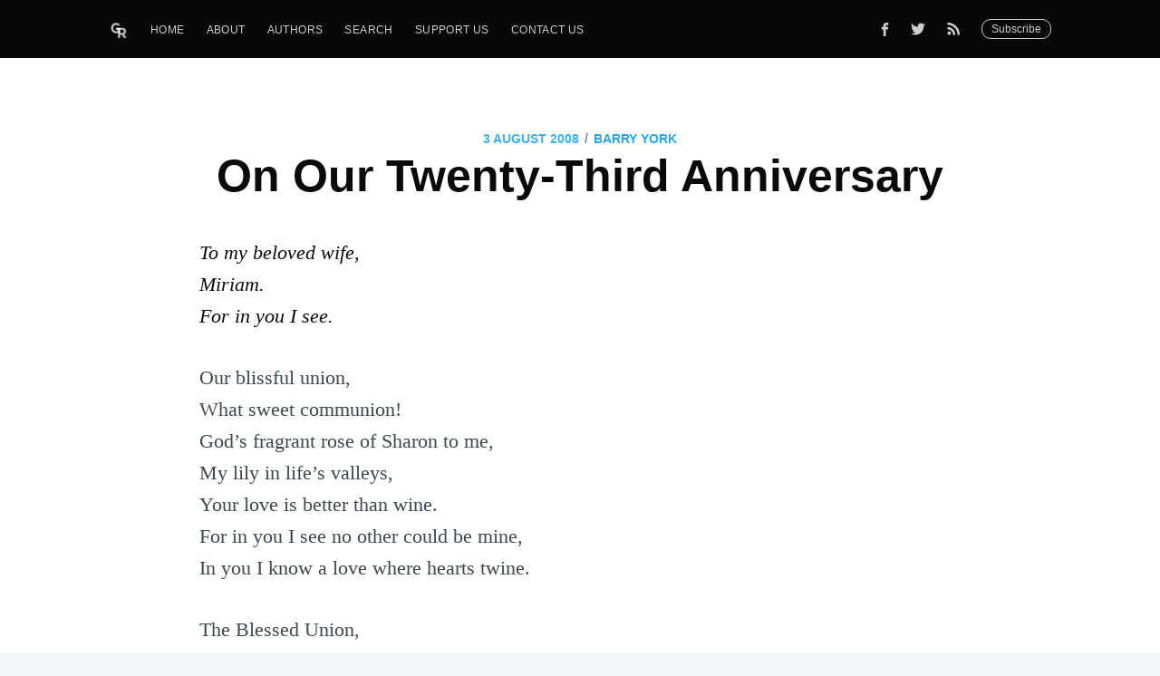

--- FILE ---
content_type: text/html; charset=utf-8
request_url: https://gentlereformation.com/2008/08/04/on-our-twenty-third-anniversary/
body_size: 6408
content:
<!DOCTYPE html>
<html>
<head>

    <meta charset="utf-8" />
    <meta http-equiv="X-UA-Compatible" content="IE=edge" />

    <title>On Our Twenty-Third Anniversary</title>
    <meta name="HandheldFriendly" content="True" />
    <meta name="viewport" content="width=device-width, initial-scale=1.0" />

    <link rel="stylesheet" type="text/css" href="https://gentlereformation.com/assets/built/screen.css?v=17d8003187" />

    <link rel="icon" href="https://gentlereformation.com/content/images/size/w256h256/2018/02/Screen-Shot-2018-02-26-at-9.37.54-PM.png" type="image/png">
    <link rel="canonical" href="https://gentlereformation.com/2008/08/04/on-our-twenty-third-anniversary/">
    <meta name="referrer" content="no-referrer-when-downgrade">
    
    <meta property="og:site_name" content="Gentle Reformation">
    <meta property="og:type" content="article">
    <meta property="og:title" content="On Our Twenty-Third Anniversary">
    <meta property="og:description" content="To my beloved wife,

Miriam.

For in you I see.


Our blissful union,

What sweet communion!

God’s fragrant rose of Sharon to me,

My lily in life’s valleys,

Your love is better than wine.

For in you I see no other could be mine,

In you I know">
    <meta property="og:url" content="https://gentlereformation.com/2008/08/04/on-our-twenty-third-anniversary/">
    <meta property="og:image" content="https://gentlereformation.com/content/images/2018/02/floccinaucinihilipilification.jpg">
    <meta property="article:published_time" content="2008-08-04T03:45:00.000Z">
    <meta property="article:modified_time" content="2025-09-23T19:40:11.000Z">
    <meta property="article:publisher" content="https://www.facebook.com/genref">
    <meta property="article:author" content="https://www.facebook.com/barry.york.142">
    <meta name="twitter:card" content="summary_large_image">
    <meta name="twitter:title" content="On Our Twenty-Third Anniversary">
    <meta name="twitter:description" content="To my beloved wife,

Miriam.

For in you I see.


Our blissful union,

What sweet communion!

God’s fragrant rose of Sharon to me,

My lily in life’s valleys,

Your love is better than wine.

For in you I see no other could be mine,

In you I know">
    <meta name="twitter:url" content="https://gentlereformation.com/2008/08/04/on-our-twenty-third-anniversary/">
    <meta name="twitter:image" content="https://gentlereformation.com/content/images/2018/02/floccinaucinihilipilification.jpg">
    <meta name="twitter:label1" content="Written by">
    <meta name="twitter:data1" content="Barry York">
    <meta name="twitter:site" content="@GenReformation">
    <meta name="twitter:creator" content="@barryjyork">
    <meta property="og:image:width" content="1024">
    <meta property="og:image:height" content="579">
    
    <script type="application/ld+json">
{
    "@context": "https://schema.org",
    "@type": "Article",
    "publisher": {
        "@type": "Organization",
        "name": "Gentle Reformation",
        "url": "https://gentlereformation.com/",
        "logo": {
            "@type": "ImageObject",
            "url": "https://gentlereformation.com/content/images/2018/03/gr_5-2.png"
        }
    },
    "author": {
        "@type": "Person",
        "name": "Barry York",
        "image": {
            "@type": "ImageObject",
            "url": "https://gentlereformation.com/content/images/2018/03/BJY.PNG",
            "width": 436,
            "height": 399
        },
        "url": "https://gentlereformation.com/author/barry/",
        "sameAs": [
            "http://www.barryjyork.com",
            "https://www.facebook.com/barry.york.142",
            "https://x.com/barryjyork"
        ]
    },
    "headline": "On Our Twenty-Third Anniversary",
    "url": "https://gentlereformation.com/2008/08/04/on-our-twenty-third-anniversary/",
    "datePublished": "2008-08-04T03:45:00.000Z",
    "dateModified": "2025-09-23T19:40:11.000Z",
    "description": "To my beloved wife,\n\nMiriam.\n\nFor in you I see.\n\n\nOur blissful union,\n\nWhat sweet communion!\n\nGod’s fragrant rose of Sharon to me,\n\nMy lily in life’s valleys,\n\nYour love is better than wine.\n\nFor in you I see no other could be mine,\n\nIn you I know a love where hearts twine.\n\n\nThe Blessed Union,\n\nO what fierce Communion!\n\nGod’s King over His bride,\n\nOur Lion strong made the Lamb slain,\n\nYour love is stronger than death.\n\nFor in You we see the enemy slain by mere breath,\n\nIn You we know love witho",
    "mainEntityOfPage": "https://gentlereformation.com/2008/08/04/on-our-twenty-third-anniversary/"
}
    </script>

    <meta name="generator" content="Ghost 6.13">
    <link rel="alternate" type="application/rss+xml" title="Gentle Reformation" href="https://gentlereformation.com/rss/">
    <script defer src="https://cdn.jsdelivr.net/ghost/portal@~2.56/umd/portal.min.js" data-i18n="true" data-ghost="https://gentlereformation.com/" data-key="2133f3c49f13c4d1417ec18527" data-api="https://gentlereformation.ghost.io/ghost/api/content/" data-locale="en" crossorigin="anonymous"></script><style id="gh-members-styles">.gh-post-upgrade-cta-content,
.gh-post-upgrade-cta {
    display: flex;
    flex-direction: column;
    align-items: center;
    font-family: -apple-system, BlinkMacSystemFont, 'Segoe UI', Roboto, Oxygen, Ubuntu, Cantarell, 'Open Sans', 'Helvetica Neue', sans-serif;
    text-align: center;
    width: 100%;
    color: #ffffff;
    font-size: 16px;
}

.gh-post-upgrade-cta-content {
    border-radius: 8px;
    padding: 40px 4vw;
}

.gh-post-upgrade-cta h2 {
    color: #ffffff;
    font-size: 28px;
    letter-spacing: -0.2px;
    margin: 0;
    padding: 0;
}

.gh-post-upgrade-cta p {
    margin: 20px 0 0;
    padding: 0;
}

.gh-post-upgrade-cta small {
    font-size: 16px;
    letter-spacing: -0.2px;
}

.gh-post-upgrade-cta a {
    color: #ffffff;
    cursor: pointer;
    font-weight: 500;
    box-shadow: none;
    text-decoration: underline;
}

.gh-post-upgrade-cta a:hover {
    color: #ffffff;
    opacity: 0.8;
    box-shadow: none;
    text-decoration: underline;
}

.gh-post-upgrade-cta a.gh-btn {
    display: block;
    background: #ffffff;
    text-decoration: none;
    margin: 28px 0 0;
    padding: 8px 18px;
    border-radius: 4px;
    font-size: 16px;
    font-weight: 600;
}

.gh-post-upgrade-cta a.gh-btn:hover {
    opacity: 0.92;
}</style>
    <script defer src="https://cdn.jsdelivr.net/ghost/sodo-search@~1.8/umd/sodo-search.min.js" data-key="2133f3c49f13c4d1417ec18527" data-styles="https://cdn.jsdelivr.net/ghost/sodo-search@~1.8/umd/main.css" data-sodo-search="https://gentlereformation.ghost.io/" data-locale="en" crossorigin="anonymous"></script>
    
    <link href="https://gentlereformation.com/webmentions/receive/" rel="webmention">
    <script defer src="/public/cards.min.js?v=17d8003187"></script>
    <link rel="stylesheet" type="text/css" href="/public/cards.min.css?v=17d8003187">
    <script defer src="/public/member-attribution.min.js?v=17d8003187"></script>
    <script defer src="/public/ghost-stats.min.js?v=17d8003187" data-stringify-payload="false" data-datasource="analytics_events" data-storage="localStorage" data-host="https://gentlereformation.com/.ghost/analytics/api/v1/page_hit"  tb_site_uuid="482092c4-6c8b-4a22-837c-abb074eaabc8" tb_post_uuid="b9e83ff4-1d19-4bf4-9aeb-65f6c8b0b349" tb_post_type="post" tb_member_uuid="undefined" tb_member_status="undefined"></script><style>:root {--ghost-accent-color: #15171A;}</style>
    <!-- Global site tag (gtag.js) - Google Analytics -->
<script async src="https://www.googletagmanager.com/gtag/js?id=UA-115059033-1"></script>
<script>
  window.dataLayer = window.dataLayer || [];
  function gtag(){dataLayer.push(arguments);}
  gtag('js', new Date());

  gtag('config', 'UA-115059033-1');
</script>

<script type="text/javascript" src="https://cdnjs.cloudflare.com/ajax/libs/jquery/3.3.1/jquery.min.js"></script>

<script type="text/javascript">
  $(document).ready(function(){
    $('a[href^="http://"], a[href^="https://"]').not('a[href*=gentlereformation\\.com]').attr('target','_blank');
  });
</script>

<div id="fb-root"></div>
<script>(function(d, s, id) {
  var js, fjs = d.getElementsByTagName(s)[0];
  if (d.getElementById(id)) return;
  js = d.createElement(s); js.id = id;
  js.src = 'https://connect.facebook.net/en_US/sdk.js#xfbml=1&version=v3.2&appId=20864306152&autoLogAppEvents=1';
  fjs.parentNode.insertBefore(js, fjs);
}(document, 'script', 'facebook-jssdk'));</script>

<meta property="fb:app_id" content="20864306152" />
<meta property="fb:pages" content="124785824275330" />

<script>
  var ghosthunter_key = '4988097ab12ee70a74a4eabdcc';
  var ghost_root_url = "/ghost/api/v2"
</script>
<script type="text/javascript" src="https://unpkg.com/@tryghost/content-api@1.3.7/umd/content-api.min.js"></script>
<!--<script src="https://cdn.jsdelivr.net/npm/ghost-search@1.0.1/dist/ghost-search.min.js"></script>-->
<!--<script src="https://cdn.jsdelivr.net/npm/ghost-search@1.0.1/dist/ghost-search.js"></script>-->

<script type="text/javascript">
function googleTranslateElementInit() {
  new google.translate.TranslateElement({pageLanguage: 'en', layout: google.translate.TranslateElement.InlineLayout.SIMPLE, autoDisplay: false}, 'google_translate_element');
}
</script>

<script type="text/javascript" src="//translate.google.com/translate_a/element.js?cb=googleTranslateElementInit"></script>
<div id="google_translate_element"></div>

<style>
#google_translate_element {
    position: fixed;
    top: 0;
    right: 5px;
    z-index: 1000;
}
.goog-te-gadget-icon {
    display: none;
}
</style>

    <script type="text/javascript" src="https://code.jquery.com/jquery-1.9.1.min.js"></script>

</head>
<body class="post-template">

    <div class="site-wrapper">

        

<header class="site-header outer">
    <div class="inner">
        <nav class="site-nav">
    <div class="site-nav-left">
                <a class="site-nav-logo" href="https://gentlereformation.com"><img src="https://gentlereformation.com/content/images/2018/03/gr_5-2.png" alt="Gentle Reformation" /></a>
            <ul class="nav">
    <li class="nav-home"><a href="https://gentlereformation.com/">Home</a></li>
    <li class="nav-about"><a href="https://gentlereformation.com/about/">About</a></li>
    <li class="nav-authors"><a href="https://gentlereformation.com/authors/">Authors</a></li>
    <li class="nav-search"><a href="https://gentlereformation.com/search/">Search</a></li>
    <li class="nav-support-us"><a href="https://patreon.com/3gt">Support Us</a></li>
    <li class="nav-contact-us"><a href="https://gentlereformation.com/contact-us/">Contact Us</a></li>
</ul>

    </div>
    <div class="site-nav-right">
        <div class="social-links">
                <a class="social-link social-link-fb" href="https://www.facebook.com/genref" target="_blank" rel="noopener"><svg xmlns="http://www.w3.org/2000/svg" viewBox="0 0 32 32"><path d="M19 6h5V0h-5c-3.86 0-7 3.14-7 7v3H8v6h4v16h6V16h5l1-6h-6V7c0-.542.458-1 1-1z"/></svg>
</a>
                <a class="social-link social-link-tw" href="https://x.com/GenReformation" target="_blank" rel="noopener"><svg xmlns="http://www.w3.org/2000/svg" viewBox="0 0 32 32"><path d="M30.063 7.313c-.813 1.125-1.75 2.125-2.875 2.938v.75c0 1.563-.188 3.125-.688 4.625a15.088 15.088 0 0 1-2.063 4.438c-.875 1.438-2 2.688-3.25 3.813a15.015 15.015 0 0 1-4.625 2.563c-1.813.688-3.75 1-5.75 1-3.25 0-6.188-.875-8.875-2.625.438.063.875.125 1.375.125 2.688 0 5.063-.875 7.188-2.5-1.25 0-2.375-.375-3.375-1.125s-1.688-1.688-2.063-2.875c.438.063.813.125 1.125.125.5 0 1-.063 1.5-.25-1.313-.25-2.438-.938-3.313-1.938a5.673 5.673 0 0 1-1.313-3.688v-.063c.813.438 1.688.688 2.625.688a5.228 5.228 0 0 1-1.875-2c-.5-.875-.688-1.813-.688-2.75 0-1.063.25-2.063.75-2.938 1.438 1.75 3.188 3.188 5.25 4.25s4.313 1.688 6.688 1.813a5.579 5.579 0 0 1 1.5-5.438c1.125-1.125 2.5-1.688 4.125-1.688s3.063.625 4.188 1.813a11.48 11.48 0 0 0 3.688-1.375c-.438 1.375-1.313 2.438-2.563 3.188 1.125-.125 2.188-.438 3.313-.875z"/></svg>
</a>
            <a class="social-link rss-button" href="https://feedly.com/i/subscription/feed/https://gentlereformation.com/rss/" target="_blank" rel="noopener"><svg xmlns="http://www.w3.org/2000/svg" viewBox="0 0 24 24"><circle cx="6.18" cy="17.82" r="2.18"/><path d="M4 4.44v2.83c7.03 0 12.73 5.7 12.73 12.73h2.83c0-8.59-6.97-15.56-15.56-15.56zm0 5.66v2.83c3.9 0 7.07 3.17 7.07 7.07h2.83c0-5.47-4.43-9.9-9.9-9.9z"/></svg>
</a>
        </div>
        <a class="subscribe-button" href="http://eepurl.com/gqg71T">Subscribe</a>
    </div>
</nav>
    </div>
</header>


<main id="site-main" class="site-main outer" role="main">
    <div class="inner">

        <article class="post-full post no-image no-image">

            <header class="post-full-header">
                <section class="post-full-meta">
                    <time class="post-full-meta-date" datetime="2008-08-03">3 August 2008</time>
                    <span class="date-divider">/</span>
                        <a href="/author/barry/">Barry York</a>
                </section>
                <h1 class="post-full-title">On Our Twenty-Third Anniversary</h1>
            </header>


            <section class="post-full-content">
                <p><em>To my beloved wife,<br>
Miriam.<br>
For in you I see.</em></p>
<p>Our blissful union,<br>
What sweet communion!<br>
God’s fragrant rose of Sharon to me,<br>
My lily in life’s valleys,<br>
Your love is better than wine.<br>
For in you I see no other could be mine,<br>
In you I know a love where hearts twine.</p>
<p>The Blessed Union,<br>
O what fierce Communion!<br>
God’s King over His bride,<br>
Our Lion strong made the Lamb slain,<br>
Your love is stronger than death.<br>
For in You we see the enemy slain by mere breath,<br>
In You we know love without width, height or depth.</p>

            </section>


            <footer class="post-full-footer">

                <section class="author-card">
                        <img class="author-profile-image" src="https://gentlereformation.com/content/images/2018/03/BJY.PNG" alt="Barry York" />
                    <section class="author-card-content">
                        <h4 class="author-card-name"><a href="/author/barry/">Barry York</a></h4>
                            <p>Sinner by Nature - Saved by Grace. Husband of Miriam - Grateful for Privilege. Father of Six - Blessed by God. President of RPTS - Serve with Thankfulness. Author - Hitting the Marks.</p>
                    </section>
                </section>
                <div class="post-full-footer-right">
                    <a class="author-card-button" href="/author/barry/">Read More</a>
                </div>

            </footer>

            <section class="post-full-comments">
                <div class="fb-comments" data-href="https://gentlereformation.com/2008/08/04/on-our-twenty-third-anniversary/" data-numposts="10"></div>
            </section>

        </article>

    </div>
</main>

<aside class="read-next outer">
    <div class="inner">
        <div class="read-next-feed">

                <article class="post-card post no-image no-image">
    <div class="post-card-content">
        <a class="post-card-content-link" href="/2008/08/14/rolling-in-the-light/">
            <header class="post-card-header">
                <h2 class="post-card-title">Rolling in the Light</h2>
                <h5 class="post-card-date">August 14, 2008</h3>
            </header>
            <section class="post-card-excerpt">
                <p>A blogger&#39;s inner musings:


What about reviewing some of the great books I&#39;ve been reading - Rutherford&#39;s Letters, Keller&#39;s The Reason of God, Owen on</p>
            </section>
        </a>
        <footer class="post-card-meta">
                <img class="author-profile-image" src="https://gentlereformation.com/content/images/2018/03/BJY.PNG" alt="Barry York" />
            <span class="post-card-author">Barry York</span>
        </footer>
    </div>
</article>

                <article class="post-card post no-image no-image">
    <div class="post-card-content">
        <a class="post-card-content-link" href="/2008/07/28/are-you-taking-care-of-business/">
            <header class="post-card-header">
                <h2 class="post-card-title">Are You Taking Care of Business?</h2>
                <h5 class="post-card-date">July 27, 2008</h3>
            </header>
            <section class="post-card-excerpt">
                <p>On Saturday, July 26th, I participated in the funeral of George Todd, a family friend and the father of Angi Hindman, a former member of our congregation. With Angi&#39;s permission, the</p>
            </section>
        </a>
        <footer class="post-card-meta">
                <img class="author-profile-image" src="https://gentlereformation.com/content/images/2018/03/BJY.PNG" alt="Barry York" />
            <span class="post-card-author">Barry York</span>
        </footer>
    </div>
</article>

        </div>
    </div>
</aside>

<div class="floating-header">
    <div class="floating-header-logo">
        <a href="https://gentlereformation.com">
                <img src="https://gentlereformation.com/content/images/2018/02/Screen-Shot-2018-02-26-at-9.37.54-PM.png" alt="Gentle Reformation icon" />
            <span>Gentle Reformation</span>
        </a>
    </div>
    <span class="floating-header-divider">&mdash;</span>
    <div class="floating-header-title">On Our Twenty-Third Anniversary</div>
    <div class="floating-header-share">
        <div class="floating-header-share-label">Share this <svg xmlns="http://www.w3.org/2000/svg" viewBox="0 0 24 24">
    <path d="M7.5 15.5V4a1.5 1.5 0 1 1 3 0v4.5h2a1 1 0 0 1 1 1h2a1 1 0 0 1 1 1H18a1.5 1.5 0 0 1 1.5 1.5v3.099c0 .929-.13 1.854-.385 2.748L17.5 23.5h-9c-1.5-2-5.417-8.673-5.417-8.673a1.2 1.2 0 0 1 1.76-1.605L7.5 15.5zm6-6v2m-3-3.5v3.5m6-1v2"/>
</svg>
</div>
        <a class="floating-header-share-tw" href="https://twitter.com/share?text=On%20Our%20Twenty-Third%20Anniversary&amp;url=https://gentlereformation.com/2008/08/04/on-our-twenty-third-anniversary/"
            onclick="window.open(this.href, 'share-twitter', 'width=550,height=235');return false;">
            <svg xmlns="http://www.w3.org/2000/svg" viewBox="0 0 32 32"><path d="M30.063 7.313c-.813 1.125-1.75 2.125-2.875 2.938v.75c0 1.563-.188 3.125-.688 4.625a15.088 15.088 0 0 1-2.063 4.438c-.875 1.438-2 2.688-3.25 3.813a15.015 15.015 0 0 1-4.625 2.563c-1.813.688-3.75 1-5.75 1-3.25 0-6.188-.875-8.875-2.625.438.063.875.125 1.375.125 2.688 0 5.063-.875 7.188-2.5-1.25 0-2.375-.375-3.375-1.125s-1.688-1.688-2.063-2.875c.438.063.813.125 1.125.125.5 0 1-.063 1.5-.25-1.313-.25-2.438-.938-3.313-1.938a5.673 5.673 0 0 1-1.313-3.688v-.063c.813.438 1.688.688 2.625.688a5.228 5.228 0 0 1-1.875-2c-.5-.875-.688-1.813-.688-2.75 0-1.063.25-2.063.75-2.938 1.438 1.75 3.188 3.188 5.25 4.25s4.313 1.688 6.688 1.813a5.579 5.579 0 0 1 1.5-5.438c1.125-1.125 2.5-1.688 4.125-1.688s3.063.625 4.188 1.813a11.48 11.48 0 0 0 3.688-1.375c-.438 1.375-1.313 2.438-2.563 3.188 1.125-.125 2.188-.438 3.313-.875z"/></svg>
        </a>
        <a class="floating-header-share-fb" href="https://www.facebook.com/sharer/sharer.php?u=https://gentlereformation.com/2008/08/04/on-our-twenty-third-anniversary/"
            onclick="window.open(this.href, 'share-facebook','width=580,height=296');return false;">
            <svg xmlns="http://www.w3.org/2000/svg" viewBox="0 0 32 32"><path d="M19 6h5V0h-5c-3.86 0-7 3.14-7 7v3H8v6h4v16h6V16h5l1-6h-6V7c0-.542.458-1 1-1z"/></svg>
        </a>
    </div>
    <progress class="progress" value="0">
        <div class="progress-container">
            <span class="progress-bar"></span>
        </div>
    </progress>
</div>




        <footer class="site-footer outer">
            <div class="site-footer-content inner">
                <section class="copyright"><a href="https://gentlereformation.com">Gentle Reformation</a> &copy; 2026</section>
                <nav class="site-footer-nav">
                    <a href="https://gentlereformation.com">Latest Posts</a>
                    <a href="https://www.facebook.com/genref" target="_blank" rel="noopener">Facebook</a>
                    <a href="https://x.com/GenReformation" target="_blank" rel="noopener">Twitter</a>
                    <a href="https://ghost.org" target="_blank" rel="noopener">Ghost</a>
                </nav>
            </div>
        </footer>

    </div>


    <script type="text/javascript" src="https://gentlereformation.com/assets/js/typeahead.bundle.min.js?v=17d8003187"></script>
    <script type="text/javascript" src="https://gentlereformation.com/assets/js/typeahead.jquery.min.js?v=17d8003187"></script>
    <script type="text/javascript" src="https://gentlereformation.com/assets/js/jquery.fitvids.js?v=17d8003187"></script>

    <script>
        var images = document.querySelectorAll('.kg-gallery-image img');
        images.forEach(function (image) {
            var container = image.closest('.kg-gallery-image');
            var width = image.attributes.width.value;
            var height = image.attributes.height.value;
            var ratio = width / height;
            container.style.flex = ratio + ' 1 0%';
        })
    </script>
    <script>

// NOTE: Scroll performance is poor in Safari
// - this appears to be due to the events firing much more slowly in Safari.
//   Dropping the scroll event and using only a raf loop results in smoother
//   scrolling but continuous processing even when not scrolling
$(document).ready(function () {
    // Start fitVids
    var $postContent = $(".post-full-content");
    $postContent.fitVids();
    // End fitVids

    var progressBar = document.querySelector('progress');
    var header = document.querySelector('.floating-header');
    var title = document.querySelector('.post-full-title');

    var lastScrollY = window.scrollY;
    var lastWindowHeight = window.innerHeight;
    var lastDocumentHeight = $(document).height();
    var ticking = false;

    function onScroll() {
        lastScrollY = window.scrollY;
        requestTick();
    }

    function onResize() {
        lastWindowHeight = window.innerHeight;
        lastDocumentHeight = $(document).height();
        requestTick();
    }

    function requestTick() {
        if (!ticking) {
            requestAnimationFrame(update);
        }
        ticking = true;
    }

    function update() {
        var trigger = title.getBoundingClientRect().top + window.scrollY;
        var triggerOffset = title.offsetHeight + 35;
        var progressMax = lastDocumentHeight - lastWindowHeight;

        // show/hide floating header
        if (lastScrollY >= trigger + triggerOffset) {
            header.classList.add('floating-active');
        } else {
            header.classList.remove('floating-active');
        }

        progressBar.setAttribute('max', progressMax);
        progressBar.setAttribute('value', lastScrollY);

        ticking = false;
    }

    window.addEventListener('scroll', onScroll, {passive: true});
    window.addEventListener('resize', onResize, false);

    update();
});
</script>


    <style>
  .fb-comments, #fb-root {
    display: none !important;
  }
</style>

</body>
</html>
